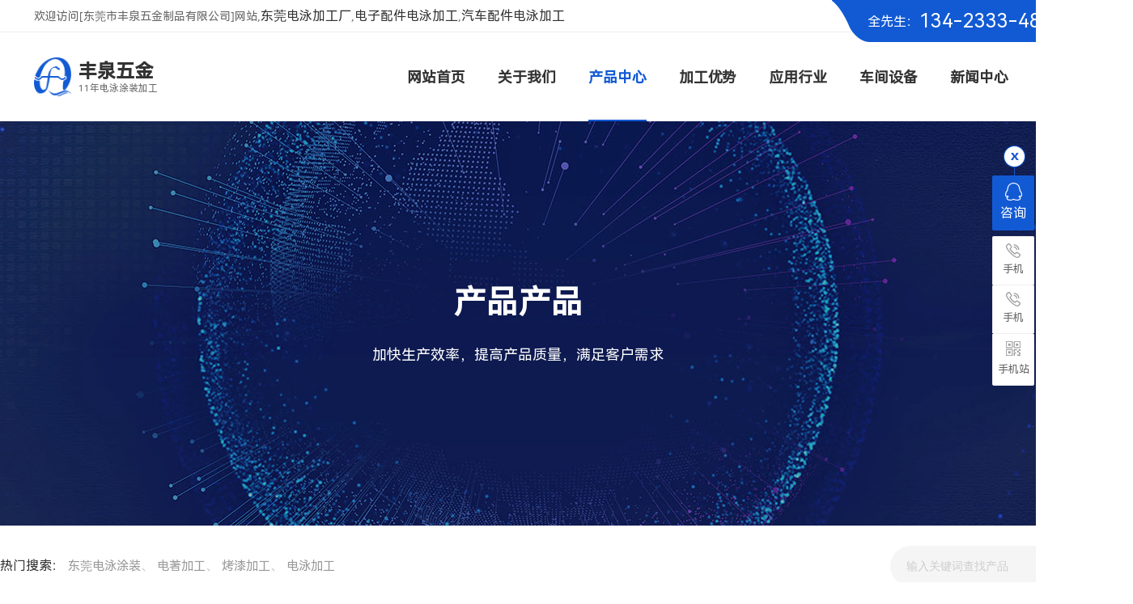

--- FILE ---
content_type: text/html
request_url: http://www.dgfq.cn/products-75404-0-0.html
body_size: 5688
content:
<!DOCTYPE html PUBLIC "-//W3C//DTD XHTML 1.0 Transitional//EN" "http://www.w3.org/TR/xhtml1/DTD/xhtml1-transitional.dtd">
<html xmlns="http://www.w3.org/1999/xhtml">
<head>
<meta http-equiv="Content-Type" content="text/html; charset=utf-8" />
<title>五金箱包配件电泳-东莞市丰泉五金制品有限公司</title>
<meta name="keywords" content="五金箱包配件电泳,东莞五金箱包配件电泳" />
<meta name="description" content="东莞市丰泉五金制品有限公司专业从事五金箱包配件电泳,提供五金箱包配件电泳产品图片了解,找五金箱包配件电泳就找东莞市丰泉五金制品有限公司" />
<!--mobanhtml/mindexcn!@#"-->
<!--"css"-->

                
                <link href="cssjs/newsrelated.css" rel="stylesheet" type="text/css" />
                <link charset="utf-8" href="cssjs/indexcss.css" rel="stylesheet" type="text/css"  />
                <script language="JavaScript" type="text/javascript" src="cssjs/indexjs.js"></script>
                <link href="cssjs/headcss.css" rel="stylesheet" type="text/css" />
                
                    <script>
                        var uaTest = /Android|webOS|Windows Phone|iPhone|ucweb|ucbrowser|iPod|BlackBerry/i.test(navigator.userAgent.toLowerCase());
                        var touchTest = 'ontouchend' in document;
                        if(uaTest && touchTest){
                            window.location.href='http://m.dgfq.cn';
                        }

                    </script>
                    
                
            
<link rel="shortcut icon" href="fav.ico">
</head>

<body onload="themax();init();">
<!--mobanhtml/mhead!@#"-->
<link charset="utf-8" href="cssjs/allbag.css" rel="stylesheet" type="text/css" />



<!-- 幻灯片 -->
<meta name="viewport" content="width=device-width, initial-scale=1, minimum-scale=1, maximum-scale=1">
<script src="cssnew/swiper-bundle.min.js"></script>
<link rel="stylesheet" href="cssnew/swiper-bundle.min.css">

<!--js库-->
<script type="text/javascript" src="cssnew/jquery-3.6.0.min.js"></script>
<script type="text/javascript" src="cssnew/jquery-migrate-3.4.0.min.js"></script>
<script src="cssnew/jquery.SuperSlide.2.1.3.js"></script>

<!--网站打开效果-->
<link href="cssnew/animate.css" rel="stylesheet" type="text/css">
<script type="text/javascript" src="cssnew/wow.min.js"></script>

<!--数字滚动-->
<script src="cssnew/jquery.waypoints.min.js"></script>
<script type="text/javascript" src="cssnew/jquery.countup.min.js"></script>

<!--分页-->
<script src="https://cdn.114my.com.cn/js/qxt/qxt-page-1.2.1.js"></script>



<!--最上-->
<div class="top_bg bg">
    <div class="top box">
        <div class="top_fl">
            <p>欢迎访问[东莞市丰泉五金制品有限公司]网站,<a href="products.html">东莞电泳加工厂</a>,<a href="products-75403-0-0.html">电子配件电泳加工</a>,<a href="products-75405-0-0.html">汽车配件电泳加工</a></p>
        </div>
        <div class="top_fr">
            <span>全先生：</span>
            <p class="font_en2">134-2333-4888</p>
        </div>
    </div>
</div>
<div class="clear"></div>
<!--最上结束-->






<!--抬头-->
<div class="head_bg bg">
    <div class="head box">

        <!--logo-->
        <div class="logo">
            <a href="/">
                <img src="//memberpic.114my.com.cn/07693755018/uploadfile/image/20250523/20250523142845_636711831.png" alt="东莞市丰泉五金制品有限公司">
            </a>
            <li>
                <b>丰泉五金</b>
                <p>11年电泳涂装加工</p>
            </li>
        </div>

        <!--栏目-->
        <div class="nav">
            <ul class="NavCeshi">
                <li class="navcurrent">
                    <a href="/"><i>网站首页</i></a>
                </li>
                <li>
                    <a href="company.html"><i>关于我们</i></a>
                    <div class="nav2">
                        <a href="dgweb-1188.html">车间设备</a>
                        <a href="dgweb-32598.html">合作客户</a>
                        <a href="dgweb-32599.html">企业荣誉</a>
                    </div>
                </li>
                <li class="nav_products">
                    <a href="products.html"><i>产品中心</i></a>
                    <div class="nav2">
                        <div class="prolist2021">
 <ul>
<li>
<a class="prolist2021_one" href="products-75403-0-0.html" title="电子产品电泳">电子产品电泳</a>
</li>
<li><a class="prolist2021_one prolist2021_one_cur" href="products-75404-0-0.html" title="五金箱包配件电泳">五金箱包配件电泳</a></li>
<li>
<a class="prolist2021_one" href="products-75405-0-0.html" title="汽车配件电泳">汽车配件电泳</a>
</li>
<li>
<a class="prolist2021_one" href="products-75406-0-0.html" title="其它产品电泳">其它产品电泳</a>
</li></ul></div>
                    </div>
                </li>
                <li>
                    <a href="dgweb-32589.html"><i>加工优势</i></a>
                </li>
                <li>
                    <a href="dgweb-178015.html"><i>应用行业</i></a>
                </li>
                <li>
                    <a href="dgweb-1188.html"><i>车间设备</i></a>
                </li>
                <li>
                    <a href="news.html"><i>新闻中心</i></a>
                    <div class="nav2">
                        <a href="news-4270-0.html">公司动态</a>
                        <a href="news-4271-0.html">行业资讯</a>
                        <a href="news-4272-0.html">常见问题</a>
                    </div>
                </li>
                <li>
                    <a href="dgweb-32588.html"><i>联系我们</i></a>
                </li>
            </ul>
        </div>
        <!--栏目结束-->



    </div>
</div>
<div class="clear"></div>
<!--抬头结束-->

<!--导航下拉-->
<script>
    $(function() {

        $(".nav li").mouseenter(function() {
            $(this).find(".nav2").stop(true, true).slideDown(300);
        }).mouseleave(function() {
            $(this).find(".nav2").stop().slideUp();
        });
    });

</script>






<!--搜索-->
<div class="search_bg ny_search_bg bg">
    <div class="clear"></div>
    <div class="search page">
        <div class="search_l fl">
            <dd>热门搜索：</dd>
            <a href="company.html">东莞电泳涂装</a>、
            <a href="products.html">电著加工</a>、
            <a href="products.html">烤漆加工</a>、
            <a href="products.html">电泳加工</a>
        </div>
        <div class="search_r fr">
            <form name="form1" action="products_s.html" method="get" onSubmit="document.cookie='key_word=' + (encodeURIComponent (document.getElementById('infoname').value));">
                <div class="search-bg fl">
                    <input name="infoname" id="infoname" style="" onFocus="if(this.value=='输入关键词查找产品'){this.value='';this.style.color='#666'}" onBlur="if(this.value==''){this.value='输入关键词查找产品';this.style.color='#d2d1d1'}" value="输入关键词查找产品" size="19" />
                    <div class="search-i fr"><input name="imageField" type="image" alt="搜索" src="//memberpic.114my.com.cn/07693755018/uploadfile/image/20250524/20250524172544_559595292.png" align="middle" /></div>
                </div>
                <script>
                    document.onreadystatechange = loadFromCookie;

                    function loadFromCookie() {
                        if (document.readyState == "complete") {
                            var reg = /key_word=([^;]+)/img;
                            var mc = reg.exec(document.cookie);
                            if (mc && mc.length >= 1) document.getElementById("infoname").value = decodeURIComponent(mc[1]);
                        }
                    }

                </script>
            </form>
        </div>
    </div>
</div>
<div class="clear"></div>
<!--搜索结束-->




<!--抬头固定-->
<script>
    $(
        function() {
            var navLi = $('.NavCeshi li'),
                navLiPgae = $('.NavCeshi li'),
                mianA = $('.mianbxContent>a'),
                falg = false;
            for (var i = mianA.length - 1; i >= 0; i--) {
                var thisText = mianA.eq(i).text(),
                    thisHref = mianA.eq(i).attr('href').indexOf('#') != -1 ? mianA.eq(i).attr('href').substring(0, mianA.eq(i).attr('href').indexOf('#')) : mianA.eq(i).attr('href');
                navLi.each(function() {
                    if (falg) {
                        navLiPgae.eq(0).children().removeClass('navcurrent')
                        return false;
                    }
                    $(this).html().indexOf(thisHref) != -1 || $(this).html().indexOf(thisText) != -1 ? falg = true && $(this).addClass('navcurrent').siblings().removeClass('navcurrent') :
                        falg = false;
                })
            }
        }
    );

</script>





<script>
    //内页第九套产品模板 每四个产品用ul标签包住
    $(document).ready(function() {
        var $items = $('.nyprod li');
        $items.each(function(index) {
            // 使用 jq 的 each 函数遍历每三个元素
            if (index % 4 === 0) {
                // 如果是每四个元素的第一个，则创建一个 dt 元素
                $('<dt>').insertBefore(this);
            }
            $(this).appendTo($(this).prev('dt'));
        });
    });


    //内页自定义栏目第二套模板 每四个产品用dt标签包住
    $(document).ready(function() {
        var $items = $('.nylist li');
        $items.each(function(index) {
            // 使用 jq 的 each 函数遍历每四个元素
            if (index % 4 === 0) {
                // 如果是每三个元素的第一个，则创建一个 ul 元素
                $('<dt>').insertBefore(this);
            }
            $(this).appendTo($(this).prev('dt'));
        });
    });

</script>
<!--mobanhtml/#webdh#/pr-webdh##!"-->
<div class="banner_unified banner_product">
    <div class="banner_title">
        <div class="banner_effect wow fadeInDown  animated animated">
            <b>产品产品</b>
            <p>加快生产效率，提高产品质量，满足客户需求</p>
        </div>
    </div>
</div>
<!--ProductDirectStart-->
<!--mobanhtml/center!@#"-->

<div id="bodycon">
	<div id="left">
		<!--"../#innewclu!#/#left#/pr-left##!"-->
		
	</div>
    <div id="center">
		<!--"../#innewclu!#/content!products#"-->
		<script src="cssjs/mzp-packed.js" type="text/javascript"></script>
            <link href="cssjs/magiczoomplus.css" rel="stylesheet" type="text/css" media="screen"/> <div id="bodycontent" class="mianbxContent" style="height:25px;width:90%;text-align:right;">
                您的位置:
                <a href="/">首页</a>&nbsp;->&nbsp;
                <a href="products.html">产品中心</a>&nbsp;->&nbsp;
<a href="products-75404-0-0.html#bodycontent">五金箱包配件电泳</a></div><div id="bodycontent" class="pro_all_class" style="height:28px;
                border-bottom:1px dashed #ccc;width:90%;"><a href="products.html#center">所有分类</a><div class='total_2019'>
                    <div class='one_2019'>
                        <span class='one_bt_2019'>
                            <a href='products-75403-0-0.html#center'>电子产品电泳</a>
                        </span>
                        <div class='two_2019'>
                    </div>
                </div>
                
                    <div class='one_2019'>
                        <span class='one_bt_2019'>
                            <a href='products-75404-0-0.html#center'>五金箱包配件电泳</a>
                        </span>
                        <div class='two_2019'>
                    </div>
                </div>
                
                    <div class='one_2019'>
                        <span class='one_bt_2019'>
                            <a href='products-75405-0-0.html#center'>汽车配件电泳</a>
                        </span>
                        <div class='two_2019'>
                    </div>
                </div>
                
                    <div class='one_2019'>
                        <span class='one_bt_2019'>
                            <a href='products-75406-0-0.html#center'>其它产品电泳</a>
                        </span>
                        <div class='two_2019'>
                    </div>
                </div>
                </div><script>(function(){
                    setTimeout(function(){
                        $ && $('.total_2019').find('a').each(function(){    
                            if(location.href.indexOf($(this).attr('href'))>-1){
                                $(this).addClass("cur_a_class")
                            }
                        })
                    },500);
                })()</script>	</div><div id="bodycontent" style="height:10px;"></div><div id="bodycontent" class="antiaojian">按条件暂无信息</div>
	</div>
    <div id="right">
		<!--"../#innewclu!#/#right#/pr-right##!"-->
		<!-- 搜索在内页幻灯片下面输出 -->
<script>
    $('.search_bg').insertAfter('.banner_unified');
</script>
	</div>
	<div class="clear"></div>
</div>
<!--mobanhtml/copy!@#"-->
<!--ProductDirectEnd-->
<div id="copy"></div>
<div class="clear"></div>
<div class="top50"></div>
<!-- 底部导航 -->
<div class="copyright_two_bg bg">
    <div class="copyright_two page">
        <div class="copyright_two_top">
            <a href="/">网站首页</a>
            <a href="company.html">关于我们</a>
            <a href="products.html">产品中心</a>
            <a href="dgweb-32589.html">加工优势</a>
            <a href="dgweb-178015.html">应用行业</a>
            <a href="dgweb-1188.html">厂房设备</a>
            <a href="dgweb-32598.html">合作客户</a>
            <a href="dgweb-32599.html">企业荣誉</a>
            <a href="news.html">新闻中心</a>
            <a href="dgweb-32588.html">联系我们</a>
        </div>
        <div class="copyright_two_middle">
            <li>
                <i><img src="//memberpic.114my.com.cn/07693755018/uploadfile/image/20250524/20250524152157_57680322.png" alt="手机网站"></i>
                <p>手机网站</p>
            </li>
        </div>
        <div class="copyright_two_bottom">
            <li>
                <p>全先生：134-2333-4888</p>
                <p>刘小姐：137-1239-1538</p>
                <p>电　话：0769-83755018/83755017</p>
            </li>
            <span>地址：广东省东莞市常平镇白石岗第三工业区秧脚路</span>
        </div>
    </div>
</div>
<!-- 底部导航结束 -->







<!-- 底部版权 -->
<div class="copyright_three_bg bg">
    <div class="copyright_three page">
        <div class="copyright_three_fl">
            <li>
                <p>Copyright © 2025 东莞市丰泉五金制品有限公司 版权所有</p>
                <p>技术支持：【<a href="http://copyright.114my.net" target="_blank">东莞网站建设</a>】</p>

            </li>
            <p>本站相关网页素材及相关资源均来源互联网，如有侵权请速告知，我们将会在24小时内删除</p>
        </div>
        <div class="copyright_three_fr">
            <P>【访问量：
                <script language="javascript" src="http://login.114my.cn/webfwl.asp?member=07693755018"></script>】</P>
            <p>【<a href="sitemap.htm" target="_blank">BMAP</a>】</p>
            <p>【<a href="sitemap.xml" target="_blank">GMAP</a>】</p>
            <p>【<a title="网站管理" href="guanli.htm" target="_blank">后台管理</a>】</p>
        </div>

    </div>
</div>
<!-- 底部版权 -->

<!-- 百度站长 -->
<script>
    var _hmt = _hmt || [];
    (function() {
        var hm = document.createElement("script");
        hm.src = "https://hm.baidu.com/hm.js?c6fecea1418921d1f5868a2649b89e69";
        var s = document.getElementsByTagName("script")[0];
        s.parentNode.insertBefore(hm, s);
    })();

</script>






<script>
    var wow = new WOW({
        boxClass: 'wow',
        animateClass: 'animated',
        offset: 50,
        mobile: true,
        live: true
    });
    wow.init();

</script>
                <div class="y-kefu-box y-kefu-box01">
    <div class="show-status">
        <span class="kf-close-btn icon"></span>
        <a href="dgweb-32588.html" rel="nofollow" target="_blank" class="kf-zixun"><i class="icon"></i>咨询</a>

        <div class="kf-mobile hver">
            <i class="icon"></i>
            <p>手机</p>
            <div class="mobile-infos" style="display: none; right: 90px; opacity: 0;">
                <b class="right">
          <i class="right-arrow1"></i>
          <i class="right-arrow2"></i>
        </b>
                <div class="online1">
                    <i class="icon"></i>
                    <span>全先生</span>
                    <p>134-2333-4888</p>
                </div>
            </div>
        </div>


        <div class="kf-mobile hver">
            <i class="icon"></i>
            <p>手机</p>
            <div class="mobile-infos" style="display: none; right: 90px; opacity: 0;">
                <b class="right">
          <i class="right-arrow1"></i>
          <i class="right-arrow2"></i>
        </b>
                <div class="online1">
                    <i class="icon"></i>
                    <span>刘小姐</span>
                    <p>137-1239-1538</p>
                </div>
            </div>
        </div>


        <div class="kf-zixun1 hver">
            <i class="icon"></i>
            <p>手机站</p>
            <div class="y-ewm-box clearfix" style="display: none; right: 90px; opacity: 0;">
                <b class="right">
          <i class="right-arrow1"></i>
          <i class="right-arrow2"></i>
        </b>
                <div class="y-ewm-img1 fl">
                    <img src="//memberpic.114my.com.cn/07693755018/uploadfile/image/20250524/20250524195624_460000938.png" alt="二维码">
                    <p>手机站</p>
                </div>
            </div>
        </div>



        <a href="javascript:;" class="back-top hver" id="yBackTop" style="display: none;"><i class="icon"></i><p>回顶</p></a>
    </div>
    <div class="hide-status" id="hideStatus" style="display: none;">
        <div class="kf-zixun"><i class="icon"></i>咨询</div>
    </div>
</div>
<script src="cssnew/scrollReveal.js" type="text/javascript"></script>
            
</body>
</html>


--- FILE ---
content_type: text/css
request_url: http://www.dgfq.cn/cssjs/headcss.css
body_size: 2811
content:
/*内页幻灯片*/
.banner_about{background: url(https://memberpic.114my.com.cn/07693755018/uploadfile/image/20250524/20250524204152_738809378.jpg)no-repeat center;}
.banner_product{background: url(https://memberpic.114my.com.cn/07693755018/uploadfile/image/20250524/20250524204152_494504743.jpg)no-repeat center;}
.banner_news{background: url(https://memberpic.114my.com.cn/07693755018/uploadfile/image/20250524/20250524204152_1086482283.jpg)no-repeat center;}
.banner_contact{background: url(https://memberpic.114my.com.cn/07693755018/uploadfile/image/20250524/20250524204153_399341853.jpg)no-repeat center;}
.banner_processing{background: url(https://memberpic.114my.com.cn/07693755018/uploadfile/image/20250524/20250524204153_1836913434.jpg)no-repeat center;}
.banner_case{background: url(https://memberpic.114my.com.cn/07693755018/uploadfile/image/20250524/20250524204153_1671778969.jpg)no-repeat center;}
.banner_workshop{background: url(https://memberpic.114my.com.cn/07693755018/uploadfile/image/20250524/20250524204153_1639404710.jpg)no-repeat center;}
.banner_cooperation{background: url(https://memberpic.114my.com.cn/07693755018/uploadfile/image/20250524/20250524204153_834057781.jpg)no-repeat center;}
.banner_honor{background: url(https://memberpic.114my.com.cn/07693755018/uploadfile/image/20250524/20250524204153_1792517828.jpg)no-repeat center;}

/*内页幻灯片统一样式*/
.banner_unified{height:500px;}
.banner_title{background:rgb(0 0 0 / 0.3);height:100%;}
.banner_effect{display:flex;align-items:center;justify-content:center;flex-direction:column;height:100%;}
.banner_title b{font-size:40px;color:#fff;}
.banner_title p{margin-top:30px;font-size:18px;color:rgb(255 255 255 / 1);font-weight:lighter;}





/*面包线导航*/
#bodycon{max-width: 1400px;}
.mianbxContent{width:100% !important;max-width: 1400px !important;height:50px !important;line-height:50px !important;margin:40px auto 20px !important;padding:0 20px;background:#f5f5f5;border:1px #eee solid;text-align: left !important;}
.mianbxContent, .mianbxContent a{ font-size:14px;color:#666;font-weight:lighter;}
.strong_title{display:none;}





/*产品分类直接显示*/
.pro_all_class{width:100% !important;height: auto !important;margin-bottom: 30px !important;line-height: normal !important;border:none !important;}
.pro_all_class>a{display:none;}
.pro_all_class .total_2019{display: flex;flex-wrap: wrap;}
.pro_all_class .one_2019{width:25%;line-height:44px;border:1px #e5e5e5 solid;background: #f5f5f5;}
.pro_all_class .one_2019:hover{background: #125ad4;border: 1px #125ad4 solid;}
.pro_all_class .one_bt_2019 a{display: block;font-size: 16px;}
.pro_all_class .one_2019:hover a{color:#fff;}



/*内页产品图片里面*/
.bodycontentimg{width: 100% !important;}
.bodycontenback{display: none;}
.psupdown{display:flex;justify-content:center;width:100% !important;margin: 40px 0 40px !important;}
.psupdown a{display:block;padding:1% 3%;background:#f5f5f5;border:1px #e5e5e5 solid;}
.pcontent_title_h4{ margin:20px 0 40px 0 !important;text-align:center;font-size:26px;color:#333;}
.detail_title{width:100% !important;margin:0 0 20px 0 !important;padding:15px !important;background:#f5f5f5;font-size:18px;color:#666;}




/*自定义栏目图片里面*/
.dgcontent_title_h5{margin:20px 0 !important;font-size:26px;color:#333;text-align:center;}
.back_column{display: none;}
.second_next_pre_dgwbct{display:flex;justify-content:center;margin-top:40px !important;}
.second_next_pre_dgwbct a{display:block;padding:1% 3%;background:#f5f5f5;border:1px #e5e5e5 solid;}





/*分页按钮*/
.pages_info{width: 100% !important;margin-top: 20px !important;padding: 0 !important;}
.pages_box *{padding: 0.7% 1.2%;background:#f5f5f5;border:1px #e5e5e5 solid; font-size:14px !important;color:#666 !important;font-weight:lighter;}
.pages_box *+*{margin-left: 10px;}
.page_jump select{ border:1px #999 solid;padding:0.2%;outline:none;}
.pages_box>a:hover, .pages_box>a.page_curr{background: #125ad4;color: #fff !important;}







/*内页产品第九套模版*/
.nyprod dt{display: flex;}
.nyprod dt+dt{margin-top: 10px;}
.nyprod dt li{width: 342px !important;margin:0 !important;border:1px #eee solid;}
.nyprod dt li+li{margin-left: 10px !important;}
.nyprod li .nypro_pic img{height: auto;}
.nypro_pic:before, .nyprod li:before, .nyprod li:after{display:none !important;}
.nypro_name:before{background: #125ad4 !important;}






/*自定义栏目第六套*/
.nylist dt+dt li{margin-top: 10px !important;}
.nylist li{width:24.4% !important;margin: 0 !important;border: 1px #eee solid;}
.nylist li+li{margin-left: 10px !important;}
.nylist li .nylist_tit:before{background: #125ad4 !important;}







/*内页新闻第一套模版*/
/*分类*/
.nswsfenlei_2019 ul{display:flex;justify-content:space-between;}
.nswsfenlei_2019 li{width:32.5%;line-height:50px;border:1px #eee solid;}
.nswsfenlei_2019 li:hover, .nswsfenlei_2019 li.curNewsType_2019{background: #125ad4;}
.nswsfenlei_2019 li>a{ display:block;font-size:18px;color:#666;}
.nswsfenlei_2019 li:hover>a, .nswsfenlei_2019 li.curNewsType_2019>a{color:#fff;}
/*新闻*/
.nynews-content{display:flex;flex-direction:column;justify-content:center;height:197px;}
.nynews-list:hover .nynews-title{color: #125ad4 !important;}
.nynews-list:hover .nynews-more{background: #125ad4 !important;}
.nynews-text{font-size: 16px !important;line-height: 32px !important;font-weight: lighter;}
.nynews-date b, .nynews-date p{font-family: "HarmonyOS_Regular";}
/*新闻里面*/
.nyxqnewsbg{padding:0px !important;background:none !important;}
.nyxqnews{width: 100% !important;}
.nyxqnews_left{width: 78% !important;border: 1px #eee solid;}
.nyxqnews_right{width: 20% !important;}
.nyxqnews_leftpage{ width:100% !important;margin:40px 0 0 0 !important;}
.nyxqnews_leftpage>div{display: flex;width: 50% !important;}
.nyxqnews_leftdown{justify-content: flex-end;}
.nyxqnews_leftdown{background-position: center right !important;}
.nyxqnews_leftup{background-position: center left !important;}
.nyxqnews_leftpage a{display: block;}
.nyxqnews_leftpage, .nyxqnews_leftpage a{ font-size:15px;color:#999;font-weight:lighter;}
.nyxqnewsfanhui{display: none;}
.news_lefttit span{font-size:14px;font-weight:lighter;color:#999 !important;}
.nyxqnews_leftcont{font-size:16px;line-height:40px !important;font-weight:lighter;color:#666 !important;}
.nywenzhang{border: 1px #eee solid;}
.nyzx{margin-top: 20px !important;}
.nyxqnews_righttit strong{color: #125ad4 !important;}
.nyxqnews_righttit:before{background: #125ad4 !important;}
.news_next{display:flex;align-items:center;width: 85% !important;}




/*简介  标题*/
.ny_about_title{padding: 75px 0 35px 0;text-align: center;}
.ny_about_title b{display: block;font-size: 40px;color: #333;}
.ny_about_title t{display: block;font-size: 18px;line-height: 34px;color: #666;}


/*第一块*/
.ny_about_one_text{text-align: center;}
.ny_about_one_text t{display:block;margin:40px 0 10px 0;font-size:26px;color:#125ad4;font-weight:bold;}
.ny_about_one_text p{font-size:16px;line-height:30px;color:#666;}

/*第二块*/
.ny_about_two{margin:100px 0 0 0;background-image: url(https://memberpic.114my.com.cn/07693755018/uploadfile/image/20250524/20250524204520_428655237.jpg);background-position: center center;background-repeat: no-repeat;background-size: cover;background-attachment: fixed;}
.ny_about_two .page{display:flex;justify-content: space-between;padding-bottom: 80px;}
.ny_about_two .page li{width: 26%;background: #fff;box-shadow: 0 0 30px rgba(0,0,0,.08);padding:70px 30px;text-align: center;}
.ny_about_two .page li *{display:block;}
.ny_about_two .page i{width: 70px;height: 70px;margin: auto;background:url(https://memberpic.114my.com.cn/07693755018/uploadfile/image/20250524/20250524204520_202464221.png)no-repeat;transition: 0.3s;}
.ny_about_two .page li:nth-child(2) i{background-position-x:-70px;}
.ny_about_two .page li:nth-child(3) i{background-position-x:-140px;}
.ny_about_two .page li:nth-child(4) i{background-position-x:-210px;}
.ny_about_two .page li:hover i{background-position-y:-70px;}
.ny_about_two .page b{margin: 35px 0 15px 0;font-size: 24px;color: #333;}
.ny_about_two .page p{font-size: 16px;color: #999;font-weight: lighter;}

/*第三块*/
.ny_about_three ul{display: flex;justify-content: space-between;}
.ny_about_three ul+ul{margin-top:10px;}
.ny_about_three li *{display:block;}
.ny_about_three li>a{overflow: hidden;border: 1px #eee solid;}
.ny_about_three li>a img{transition: 0.3s;}
.ny_about_three li:hover>a img{transform: scale(1.1);}
.ny_about_three p{line-height: 50px;background: #f5f5f5;text-align: center;}
.ny_about_three p a{font-size:16px;color: #666;font-weight: lighter;}
.ny_about_three li:hover p a{color:#125ad4;}




/*联系  第一块*/
.ny_contact_one{display:flex;justify-content:space-between;}
.ny_contact_one_text{ display:flex;justify-content:center;flex-direction:column;width:950px;height:250px;padding:40px;background:#f5f5f5;border:1px #e5e5e5 solid;}
.ny_contact_one_text b{ font-size:24px;color:#333;}
.ny_contact_one_text p{ margin-top:20px;font-size:16px;color:#666;line-height:36px;font-weight:lighter;}
/*第二块*/
.ny_contact_two{margin:40px 0;}
.ny_contact_two_top{ width:100%;margin:0px 0 20px 0;line-height:60px;text-align:center;font-size:24px;color:#333;border:1px #eee solid;}
.ny_contact_two_bottom ul{display:flex;justify-content:space-between;flex-wrap: wrap;}
.ny_contact_two_bottom li{width:32.8%;padding:20px 40px;border:1px #eee solid;text-align: center;}
.ny_contact_two_bottom ul:nth-child(2) li{width: 49.7%;margin-top: 10px;}
.ny_contact_two_bottom li b{font-size:20px;color:#125ad4;}
.ny_contact_two_bottom li p{margin-top:10px;font-size:18px;color:#666;}





/*新闻样式*/
.in_new{ line-height:30px; width:98%; margin:0 auto;}
.in_new p{text-indent:2em; line-height:30px; font-size: 14px;}

--- FILE ---
content_type: text/css
request_url: http://www.dgfq.cn/cssjs/allbag.css
body_size: 6610
content:
/*标签样式初始化*/
div,ul,li,span,p,img,h1,h2,h3,h4,h5,h6,dl,dt,dd {margin: 0px; padding: 0px;list-style: none;border: 0px;}

/*公共样式部分*/

body {color: #666;margin: 0 auto;background: #fff;font-family: "Microsoft YaHei";font-family: "HarmonyOS_Regular";overflow-x: hidden;}

*{box-sizing: border-box;}

#copy{display: none;}

a{font: inherit;color:inherit;text-decoration: none;}
a:hover {color:#125ad4;text-decoration: none; border-bottom-style:}

.page{margin:0 auto;width: 1400px;position: relative;}
.bg{ width: 100%; min-width: 1400px;}
.box{margin: 0 auto;width:94%;}
.box2{margin: 0 auto;width:84%;position: relative;}

.fl { float: left;}
.fr {float: right;}

em,i {font-style: normal;}


/*隐藏右边滚动条
body::-webkit-scrollbar { display: none;}*/


/*左右浮动清除*/
.clear { clear: both;height: 0px; overflow: hidden;}

/*间隙*/
.top10 {padding-top: 10px;}
.top20 {padding-top: 20px;}
.top30 {padding-top: 30px;}
.top40 {padding-top: 40px;}
.top50 {padding-top: 50px;}
.top60 {padding-top: 60px;}
.top70 {padding-top: 70px;}
.top80 {padding-top: 80px;}
.top90 {padding-top: 90px;}
.top100 {padding-top: 100px;}






/*字体包*/
@font-face {
  font-family:"HarmonyOS_Light";
  src: url(https://cdn.114my.com.cn/font/hmos/HarmonyOS_Sans_SC_Light.ttf)
}

@font-face {
  font-family:"HarmonyOS_Regular";
  src: url(https://cdn.114my.com.cn/font/hmos/HarmonyOS_Sans_SC_Regular.ttf)
}

@font-face {
  font-family:"HarmonyOS_Medium";
  src: url(https://cdn.114my.com.cn/font/hmos/HarmonyOS_Sans_SC_Medium.ttf)
}






/*标题*/
.title{text-align: center;padding:70px 0 35px 0;}
.title b{display: block;font-size:40px;color:#333;line-height: 1.2;}
.title t{color:#125ad4;}
.title p{font-size: 18px;color:#999;}







/*最上*/
.top_bg{height:40px;border-bottom: 1px #eee solid;}
.top{display: flex;justify-content: space-between;}
.top_fl{display: flex;align-items: center;height: 40px;}
.top_fl p{font-size: 14px;color:#666;font-weight: lighter;}
.top_fr{display: flex;justify-content: center;width:330px;height: 52px;align-items: center;background: url(https://memberpic.114my.com.cn/07693755018/uploadfile/image/20250523/20250523141739_1703563552.png)no-repeat;text-align: center;color: #fff;}
.top_fr span{font-size:16px;}
.top_fr p{font-size:24px;}






/*抬头*/
.head_bg{position: relative;}
.head{display: flex;justify-content: space-between;align-items: center;height:110px;}
.logo{display: flex;align-items: center;position: relative;z-index:999;}
.logo img{width:3.6vw;}
.logo li{display: flex;flex-direction: column;margin-left:0.7vw;}
.logo li b{font-size:1.8vw;color:#333;line-height:1.2;font-family:"HarmonyOS_Medium";}
.logo li p{font-size:0.9vw;color: #666;font-weight: lighter;}




/*栏目*/
.nav{width:65%;}
.NavCeshi{display:flex;justify-content:space-between;align-items:center;width:100%;height:100%;}
.NavCeshi li{top: 0px;transition: 0.2s all ease-in-out;position: relative;}
.NavCeshi li:last-child{padding-right: 0px;}
.NavCeshi>li>a{display: block;height:110px;position: relative;text-align: center;}
.NavCeshi li i{display:flex;align-items:center;height:100%;font-size:18px;color:#333;font-weight: bold;}
.NavCeshi li.navcurrent i,.NavCeshi > li:hover > a i{color:#125ad4;}
.NavCeshi > li.navcurrent > a:before,.NavCeshi > li:hover > a:before{ left: 12px !important}
.NavCeshi > li > a:after{ content: ''; display: block; width: 0%; height:2px;transition: 0.2s all ease-in-out; position: absolute; left:0%; bottom: 0; background: #125ad4;z-index: -1; }
.NavCeshi > li.navcurrent > a:after, .NavCeshi > li:hover > a:after{ width: 100%}

/*下拉*/
.NavCeshi .nav2{display:none;width:180px;position:absolute;top:110px;left:50%;transform:translate(-50%);z-index:13;}
.NavCeshi .nav2>a, .NavCeshi .prolist2021 .prolist2021_one{display:block;line-height:50px;background:#f5f5f5;text-align:center;font-size:16px;color:#333;font-weight: lighter;transition: 0.3s;overflow:hidden;text-overflow:ellipsis;display:-webkit-box;-webkit-line-clamp:1;-webkit-box-orient:vertical;}
.NavCeshi .nav2>a:hover, .NavCeshi .prolist2021 .prolist2021_one:hover{padding-left:20px;color:#0d5dd4;background: #e5e5e5;}
/* 产品下拉 */
.nav_products .nav2 ul{ display:flex;flex-direction: column;}






/*幻灯片*/
.banner{height:795px;background: #222;position: relative;}
/* 通过改变animation-timing-function 制作弹性切换效果 */
.banner .swiper-wrapper{transition:2s cubic-bezier(0.68,-0.4,0.27,1.34) 0.2s;}
.banner .swiper-slide a{display: flex;height: 100%;}
/*左右箭头*/
.banner .swiper-button-prev{left: -80px;border-radius:5px 0 0 5px;}
.banner:hover .swiper-button-prev{left: 80px;}
.banner .swiper-button-next{right:-80px;border-radius:0 5px 5px 0;}
.banner:hover .swiper-button-next{right:80px;}
.swiper-button-next, .swiper-button-prev{top: 42% !important;}
.banner_swiper-button{width:60px !important;height:130px !important;background: rgb(51 51 51 / 0.3);outline: none;transition: 0.3s;}
.banner_swiper-button:after{color:#fff;font-size: 30px !important;}
/*分页*/
.banner-pagination{bottom: 50px !important;left: 50%;}
.banner-pagination span{width: 10px;height: 10px;background:#fff;opacity:.8;border-radius: 100px;outline: none;}
.banner-pagination span+span{margin-left:10px;}
.banner-pagination span.swiper-pagination-bullet-active{width:60px;opacity: 1;}






/* 搜索 */
.search_bg{height: 100px;border-bottom: 1px #eee solid;}
.search_nbg{position: absolute;z-index: 999;top:620px;border-bottom: 1px #eee solid;}
.search_nbg .search{margin:0 auto;}
.search-bg{overflow: hidden;top: 25px;}
.search{height: 100px;}
.search_l{line-height: 100px;color: #c0c0c0;}
.search_l dd{font-size:16px;color: #333;display: inline-block;}
.search_l a{font-size: 15px;color: #999;font-weight: lighter;}
.search_l a:hover{color:#125ad4;}
.search-bg #infoname{width:300px;background:#f5f5f5;outline:none; color:#ccc;border: none;height:50px;line-height:50;font-size: 14px;padding-left: 20px;border-radius: 100px;}
.search-bg{position: relative;}
.search-i{position: absolute;right: 0px;top: 0px;}
.search-i input{outline: none;background: #125ad4;border-radius: 0 100px 100px 0;}










/* 产品中心 */
.product_bg{padding-bottom: 80px;}
/* 产品分类 */
.product_sort{border: 1px #eee solid;}
.product_sort ul{display: flex;}
.product_sort ul+ul{border-top:1px #eee solid;}
.product_sort li{display:flex;align-items:center;justify-content: space-between;width: 34%;padding:30px 40px;background: #fff;}
.product_sort li+li{border-left: 1px #eee solid;}
.product_sort ul:first-child li{width:50%;}
.product_sort li *{display:block;}
.product_sort em{width:20px;height:1px;background:#0c60df;transition: 0.3s;}
.product_sort li.on em{width:120px;}
.product_sort p{margin:20px 0 0px 0;font-size:18px;color:#333;font-weight:bold;}
.product_sort li.on p{color: #0c60df;}
.product_sort span{font-size:14px;color:#999;font-weight:lighter;text-transform: capitalize;}
.product_sort li.on span{color: #0c60df;}
.product_sort ul:first-child  span{width:100%;}
.product_sort a{width:150px;line-height:30px;margin-top:20px;border:1px #eee solid;border-radius:100px;text-align:center;font-size:15px;color:#666;font-weight:lighter;transition: 0.3s;}
.product_sort li.on a{background:#0c60df;border: 1px #0c60df solid;color:#fff;}
.product_sort img{}
/* 产品图片 */
.product_img{margin-top:20px;}
.product_img_ul ul{display: flex;}
.product_img_ul ul+ul{margin-top:10px;}
.product_img_ul li{position: relative;}
.product_img_ul li+li{margin-left: 10px;}
.product_img_ul li br{display: none;}
.product_img_ul li>a{display: block;}
.product_img_ul span{position:absolute;bottom:0;left:0%;width:100%;line-height:40px;    background-image: -webkit-linear-gradient( 90deg,rgb(51 51 51 / 0.75) 0%,#33333308 100%);text-align:center;transition: 0.3s;}
.product_img_ul li:hover span{line-height:258px;background:rgb(0 0 0 / 0.75);}
.product_img_ul span a{display:block;font-size:16px;color:#fff;font-weight:lighter;}






/* 产品特点 */
.trait_bg{height:900px;background:url(https://memberpic.114my.com.cn/07693755018/uploadfile/image/20250523/20250523204338_952143845.jpg)no-repeat center;}
.title_trait b{color:#fff;}
.title_trait p{color: rgb(255 255 255 / 75%);}
/* 上面 */
.trait_top{display: flex;justify-content: space-between;}
.trait_top li{width:25%;padding:40px 20px;text-align:center;}
.trait_top i{display:flex;justify-content:center;align-items:center;width:100px;height:100px;margin:auto;background:#fff;border-radius:100%;border:20px #2d72eb solid;box-shadow:0 0 0 0 rgb(255 255 255);animation:ripple 3s infinite;}
.trait_top i:before{content: "";display: block;width:30px;height:30px;background: url(https://memberpic.114my.com.cn/07693755018/uploadfile/image/20250524/20250524092654_714876764.png)no-repeat;transition: 3.0s;position: relative;}
.trait_top li:nth-child(2) i:before{background-position-x:-30px;}
.trait_top li:nth-child(3) i:before{background-position-x:-60px;}
.trait_top li:nth-child(4) i:before{background-position-x:-90px;}
.trait_top i:after{content: "";display: block;}
.trait_top p{margin:20px 0 10px 0;font-size:22px;color:#fff;}
.trait_top span{font-size:16px;line-height:1.5;color:rgb(255 255 255 / 75%);}

/* 下面 */
.trait_bottom{display: flex;justify-content:space-between;margin-top:10px;}
.trait_bottom ul{ display:flex;flex-direction:column;align-items:center;width:690px;height:350px;padding:40px;background:#f5f5f5;text-align:center;}
.trait_bottom p{margin-bottom:20px;font-size:30px;color:#333;line-height: 1;font-weight:bold;}
.trait_bottom span{font-size:16px;color:#666;line-height:1.5;}
.trait_bottom dd{display:flex;justify-content:space-between;width:100%;margin-top:30px;}
.trait_bottom dd img{transition: 0.3s;}
.trait_bottom dd i:hover img{transform: scale(1.2);box-shadow: 0 0 10px 2px rgba(0,0,0,0.12);}


@keyframes ripple {
    70% {
        -webkit-box-shadow: 0 0 0 40px rgba(237, 107, 27, .0);

                box-shadow: 0 0 0 40px rgba(237, 107, 27, .0);
    }
    100% {
        -webkit-box-shadow: 0 0 0 0 rgba(237, 107, 27, .0);
                box-shadow: 0 0 0 0 rgba(237, 107, 27, .0);
    }
}







/* 应用行业 */
.apply{height:580px;margin-bottom: 80px;}
/* 文字 */
.apply_text{width:550px;position:absolute;top:0;right:0;z-index:2;}
.apply_text_one p{margin-bottom:10px;font-size:22px;color:#333;}
.apply_text_one span{font-size:16px;color:#999;line-height:1.5;}
.apply_text_two{margin-top:50px;}
.apply_text_two ul{display: flex;justify-content: space-between;}
.apply_text_two ul+ul{margin-top:20px;}
.apply_text_two a{display:flex;flex-direction:column;width:130px;}
.apply_text_two p{font-size:18px;color:#333;}
.apply_text_two a.on p{color:#125ad4;font-weight:bold;}
.apply_text_two span{font-size:12px;color:#aaa;}
.apply_text_two a.on span{color:#125ad4;}
/* 内容 */
.apply_content, .apply_content ul{height: 580px !important;}
.apply_content a{display:block;width:800px;height:500px;background:#333;}
.apply_content li{position:absolute;bottom:0;right:0;width:900px;height:280px;padding: 50px;background:#125ad4;}
.apply_content p{margin-bottom:20px;font-size:24px;color:#fff;font-weight:bold;}
.apply_content span{font-size:16px;color:rgb(255 255 255 / 75%);line-height:2;}
.apply_content t{font-size:60px;color:rgb(255 255 255 / 25%);position:absolute;top:15px;right:40px;}







/* 丰泉实力展示 */
.data_bg{height:700px;background: url(https://memberpic.114my.com.cn/07693755018/uploadfile/image/20250524/20250524144629_95269438.jpg)no-repeat center;}
.data_title b{color:#fff;}
.data_title p{color: rgb(255 255 255 / 0.75);}
.data{display:flex;flex-direction:column;justify-content:center;margin-top:20px;}
.data ul{display:flex;justify-content:space-between;}
.data ul+ul{border-top: 1px rgb(255 255 255 / 0.15) solid;}
.data li{display:flex;flex-direction:column;justify-content:center;align-items:center;width:33.3%;height: 200px;}
.data li+li{border-left: 1px rgb(255 255 255 / 0.15) solid;}
.data dt{display: flex;align-items: baseline;position: relative;}
.data dt p{font-size:80px;color:#fff;}
.data dt span{display:flex;align-items:center;justify-content:center;width:25px;height:25px;background:#125ad4;border-radius:100%;font-size:12px;color:#fff;font-weight:lighter;position:absolute;bottom:25px;right:-5px;}
.data t{font-size:18px;color:rgb(255 255 255 / 0.75);font-family: "HarmonyOS_Light";}







/* 四大优势 */
.adv_li{width:276px;height:630px;background: #fff;overflow: hidden;border: 1px #eee solid;float:left;position: relative;cursor:pointer;transition:all 0.3s;}
.adv_li.on{width:570px;}
.adv_li *{display: block;}
.adv_img{width:200px;height:260px;margin: 60px auto 43px;overflow: hidden;position: relative;}
.adv_li.on .adv_img{width: 100%;height: 350px;margin: 0 0 34px 0;}
.adv_img img{position: absolute;top: 54%;left: 50%;transform: translate(-50%,-50%);}
.adv_li.on .adv_img img{top: 50%;}
.adv_none{text-align: center;}
.adv_li.on .adv_none{display:none;}
.adv_none b{font-size: 26px;color:#125ad4;}
.adv_none b:after{content: "";display: block;width:30px;height:16px;margin:70px auto 60px;background: url(https://memberpic.114my.com.cn/07693755018/uploadfile/image/20250524/20250524172224_510692222.png)no-repeat center;}
.adv_none t{font-size: 26px;color:#333;}

.adv_block{display: none;}
.adv_li.on .adv_block{display: block;padding: 0 40px;}
.adv_li.on .adv_block b{margin:40px 0 15px 0px;font-size: 28px;color: #333;}
.adv_li.on .adv_block p{font-size:16px;line-height:30px;color: #666;font-weight: lighter;}
.adv_li.on .adv_block p+p{margin-top: 15px;}
.adv_li.on .adv_block a{width:150px;height:50px;line-height: 50px;margin-top: 35px;background: #333;text-align: center;font-size: 18px;color:#fff;}







/*关于我们*/
.about_bg{height:700px;background:url(https://memberpic.114my.com.cn/07693755018/uploadfile/image/20250524/20250524151640_1402242295.jpg)no-repeat center;background-attachment: fixed;}
.about{height:100%;}
.about_content{display: flex;align-items: center;justify-content: center;height:200px;background: #fff;border-radius: 10px;text-align: center;padding: 0 60px;position: absolute;bottom: 100px;}
.about_content p{font-size: 16px;line-height: 30px;color:#666;font-weight: lighter;}
.about_content a{width:40px;height:40px;line-height:40px;background:#125ad4;border-radius:100%;font-size:16px;color:#fff;text-align:center;position:absolute;bottom:-20px;left:calc(50% - 20px);box-shadow: 0 0 0 0 #125ad4;animation: ripple 3s infinite;}
.about_content a:before,.about_content a:after{content:"";display: block;width:40px;height:40px;box-shadow: 0 0 0 0 #125ad4;border-radius: 100%;animation: ripple 3s infinite;position: absolute;left: 0;top: 0;}
.about_content a:before{animation-delay: 0.6s;}
.about_content a:after{animation-delay: 0.9s;}





/* 新闻中心 */
/* 分类 */
.news_sort{display:flex;justify-content:center;}
.news_sort a{display:block;width:180px;line-height:50px;background:#333;border-radius:100px;font-size:16px;color:#fff;text-align:center;font-weight:lighter;}
.news_sort a.on{background: #125ad4;}
.news_sort a+a{margin-left: 40px;}
/*内容*/
.news_content{margin-top:40px;}
.news_content_div{display:flex;justify-content:space-between;}
.news_content_left{padding:40px;background:#f5f5f5;position: relative;}
.news_content_left .news_div_item{display:flex;flex-direction:column-reverse;}
.news_content_left .news_div_item_pic a{display:block;overflow:hidden;}
.news_content_left .news_div_item_image{width:420px;height:315px;border:1px #eee solid;transition: 0.3s;}
.news_content_left:hover .news_div_item_image{transform: scale(1.2);}
.news_content_left .news_div_item_content{margin-top: 30px;}
.news_content_left .news_div_item_a{ width:320px;overflow:hidden;text-overflow:ellipsis;display:-webkit-box;-webkit-line-clamp:1;-webkit-box-orient:vertical;font-size:18px;color:#333;}
.news_content_left:hover .news_div_item_a{color: #125ad4;}
.news_content_left .news_div_item_body{width: 320px;margin-top:20px;font-size:16px;line-height:24px;color:#999;font-weight:lighter;}
.news_content_left .news_div_item_date{display:flex;flex-wrap: wrap-reverse;align-items:center;justify-content:center;width:80px;height:80px;padding: 10px 0;background:#125ad4;color: #fff;position:absolute;right:40px;bottom:40px;}
.news_content_left .news_div_item_year{font-size: 16px;}
.news_content_left .news_div_item_month{font-size: 16px;}
.news_content_left .news_div_item_day{font-size: 30px;}

.news_content_right .news_div{display:flex;flex-wrap:wrap;width: 880px;}
.news_content_right .news_div_item{display:flex;align-items:center;width:435px;height:165px;padding: 0 25px;border:1px #eee solid;}
.news_content_right .news_div_item:nth-child(n+3):nth-child(-n+6){margin-top:10px;}
.news_content_right .news_div_item:nth-child(even){margin-left:10px;}
.news_content_right .news_div_item_date{display:flex;flex-wrap:wrap-reverse;justify-content:center;width:32%;color:#999;}
.news_content_right .news_div_item:hover .news_div_item_date{color:#333;}
.news_content_right .news_div_item_date .news_div_item_year{font-size:16px;}
.news_content_right .news_div_item_month{font-size:16px;}
.news_content_right .news_div_item_day{font-size:30px;}
.news_content_right .news_div_item_content{margin-left: 20px;}
.news_content_right .news_div_item_a{display:block;margin-bottom:10px;font-size:18px;color:#333; overflow:hidden;text-overflow:ellipsis;display:-webkit-box;-webkit-line-clamp:1;-webkit-box-orient:vertical;}
.news_content_right .news_div_item:hover .news_div_item_a{color:#125ad4;}
.news_content_right .news_div_item_body{font-size:16px;line-height:24px;color:#999;font-weight: lighter;}






/* 友情链接 */
.copyright_one_bg{height:100px;line-height: 100px;background: #333;border-bottom: 1px #444 solid;}
.copyright_one{display:flex;justify-content:space-between;}
.copyright_one>li{display: flex;align-items: center;}
.copyright_one p{font-size: 16px;color:#fff;flex-shrink: 0;}
.copyright_one span{font-size:30px;color:rgb(255 255 255 / 0.75);}
.copyright_one_bg:hover .copyright_one span{color:rgb(255 255 255 / 1);}
.copyright_one .linkTagcs ul{display:flex;align-items:center;flex-wrap: wrap;width:97%;}
.copyright_one .linkTagcs li+li{margin-left: 10px;}
.copyright_one .linkTagcs a{display:block;line-height:1.5;font-size:15px;color:rgb(255 255 255 / 0.75) !important;font-weight:lighter;font-family:"HarmonyOS_Light";}
.copyright_one .linkTagcs a:hover{color:#fff !important;}



/* 底部导航 */
.copyright_two_bg{padding:60px 0;background:#333;}
.copyright_two_top{display:flex;justify-content:center;}
.copyright_two_top a{display:block;font-size:16px;line-height:40px;color:#fff;}
.copyright_two_top a+a{margin-left:80px;}
.copyright_two_middle{display:flex;justify-content:center;margin:50px 0 30px 0;}
.copyright_two_middle li+li{margin-left:20px;}
.copyright_two_middle img{width:120px;}
.copyright_two_middle p{margin-top:10px;text-align:center;font-size:16px;color:rgb(255 255 255 / 0.75);font-weight:lighter;}
.copyright_two_bottom{display:flex;justify-content:center;font-size:16px;color:rgb(255 255 255 / 1);}
.copyright_two_bottom li{display: flex;}
.copyright_two_bottom p+p, .copyright_two_bottom span{margin-left:40px;}





/* 底部版权 */
.copyright_three_bg{height:100px;line-height:100px;background:#333;border-top:1px #444 solid;overflow: hidden;}
.copyright_three{display:flex;justify-content:space-between;}
.copyright_three p, .copyright_three a{display:inline-block;font-size:14px;color:rgb(255 255 255 / 0.5);font-weight:lighter;}
.copyright_three a:hover{color:rgb(255 255 255 / 1);}
.copyright_three p+p{}
.copyright_three_fl{display:flex;flex-direction:column;justify-content: center;width:50%;}
.copyright_three_fl li, .copyright_three_fl p{line-height: 1.5;}









/*浮动*/
.y-kefu-box { position: fixed; right: 0; top:25%; z-index: 9999; font-size: 13px;}
.y-kefu-box img { display: block; width: 100%; height: auto; }
.y-kefu-box01 .icon { display: block; background: url(https://memberpic.114my.com.cn/07693755018/uploadfile/image/20250524/20250524200906_432266113.png) no-repeat; margin: 0 auto 6px;}
.y-kefu-box01 { width: 54px; color: #666; text-align: center; }
.y-kefu-box01 .kf-close-btn { width: 27px; height: 27px; background-position: -5px -115px; position: relative; cursor: pointer;}
.y-kefu-box01 .kf-close-btn:before { content: ''; display: block; width: 1px; height: 12px; background-color: #125ad4; position: absolute; bottom: -12px; left: 13px; z-index: 1; }
.y-kefu-box01 .show-status>a, .y-kefu-box01 .show-status>div { display: block; width: 52px; padding: 8px 0 12px; background-color: #fff; border-left: solid 1px #efefef; border-top: solid 1px #efefef; border-right: solid 1px #efefef; position: relative;}
.y-kefu-box01 .show-status { position: relative; }
.y-kefu-box01 .show-status .kf-zixun { background-color: #125ad4; border-color: #125ad4; color: #fff; margin: 10px 0 7px;}
.y-kefu-box01 .kf-zixun { border-radius: 2px; }
.y-kefu-box01 .kf-zixun i { width: 21px; height: 22px; background-position: -5px -5px; }
.y-kefu-box01 .kf-mobile { border-top-left-radius: 2px; border-top-right-radius: 2px; }
.y-kefu-box01 .kf-mobile>i { width: 18px; height: 18px; background-position: -5px -32px; }
.y-kefu-box01 .kf-mobile:hover>i { background-position: -30px -32px; }
.y-kefu-box01 .kf-weChat>i { width: 22px; height: 19px; background-position: -5px -55px; }
.y-kefu-box01 .kf-weChat:hover>i {background-position: -30px -55px; }
.line-b{ border-bottom: solid 1px #efefef;}
.y-kefu-box01 .kf-email { border-bottom-left-radius: 2px; border-bottom-right-radius: 2px; }
.y-kefu-box01 .kf-email>i { width: 18px; height: 14px; background-position: -5px -80px; }
.y-kefu-box01 .kf-email:hover>i { background-position: -30px -80px; }
.y-kefu-box01 .back-top i { width: 13px; height: 11px; background-position: -5px -98px; }
.y-kefu-box01 .back-top:hover i { background-position: -30px -98px; }
.y-kefu-box01 .kf-email, .y-kefu-box01 .back-top  { border-bottom: solid 1px #efefef;}
.y-kefu-box01 .back-top { margin-top: 20px; border-radius: 2px; left: 55px;}
.y-kefu-box01 .hver:hover { background-color:#125ad4; border-color: #125ad4;}
.y-kefu-box01 .hver:hover>p { color: #fff; }
.y-kefu-box01 .kf-zixun1 { border-radius: 2px;border-bottom: 1px #efefef solid;}
.y-kefu-box01 .kf-zixun1 i { width: 21px; height: 22px; background-position: -5px -180px; }
.y-kefu-box01 .kf-zixun1:hover>i { background-position: -30px -180px; }
.y-kefu-box01 .mobile-infos, .y-kefu-box01 .y-ewm-box, .y-kefu-box01 .y-email-infos { background-color: #fff; border: solid 1px #efefef; position: absolute; right: 90px; z-index: 2; border-radius: 2px; display: none;}
.y-kefu-box01 .mobile-infos { width: 220px; text-align: left; top: 0;}
.y-kefu-box01 .mobile-infos>div { padding: 20px 0 20px 45px; position: relative; }
.y-kefu-box01 .mobile-infos>div i { width: 15px; height: 15px; background-position: -52px -32px; position: absolute; top: 22px; left: 20px; z-index: 2; }
.y-kefu-box01 .mobile-infos .online1 { border-bottom: solid 1px #efefef; }
.y-kefu-box01 .mobile-infos span { color:#b9b9b9; }
.y-kefu-box01 .mobile-infos p { color:#125ad4; font-size: 18px; }
y-kefu-box .right {width: 12px;height: 12px;position: absolute;right: -12px;top: 24px;}
y-kefu-box .right-arrow1,y-kefu-box .right-arrow2 {width: 0;height: 0;display: block;position: absolute;left: 0;top: 0;border-top: 6px transparent dashed;border-right: 6px transparent dashed;border-bottom: 6px transparent dashed;border-left: 6px white solid;overflow: hidden;}
y-kefu-box .right-arrow1 {left: 1px;border-left: 6px #efefef solid;}
y-kefu-box .right-arrow2 {border-left: 6px white solid;}

.y-kefu-box01 .y-ewm-box { width: 140px; top: -60px;}
.y-kefu-box01 .y-ewm-box>div { width: 140px; padding:10px;}
.y-kefu-box01 .y-ewm-box>div p{line-height:34px;}
.y-kefu-box01 .y-ewm-box img { width:120px; height:120px; margin: 0 auto; }
.y-kefu-box01 .y-ewm-box .y-ewm-img1 { width: 140px;  }
.y-kefu-box01 .y-ewm-box .right { top: 84px; }
/*email*/
.y-kefu-box01 .y-email-infos { padding: 28px 20px 28px 45px; color:#b9b9b9; text-align: left; bottom: 0; width:170px;}
.y-kefu-box01 .y-email-infos p { color:#125ad4; font-size: 16px; }
.y-kefu-box01 .y-email-infos>i { width: 18px; height: 13px; background-position: -52px -80px; position: absolute; left: 15px; top: 30px; }
.y-kefu-box01 .y-email-infos .right { top: 55px; }
.y-kefu-box01 .hide-status { width: 54px; height: 65px; background-color:#125ad4;position: absolute; top: 37px; left: 55px; z-index: 9;}
.y-kefu-box01 .hide-status .kf-zixun { padding: 10px 0 7px; color: #fff; cursor: pointer; }